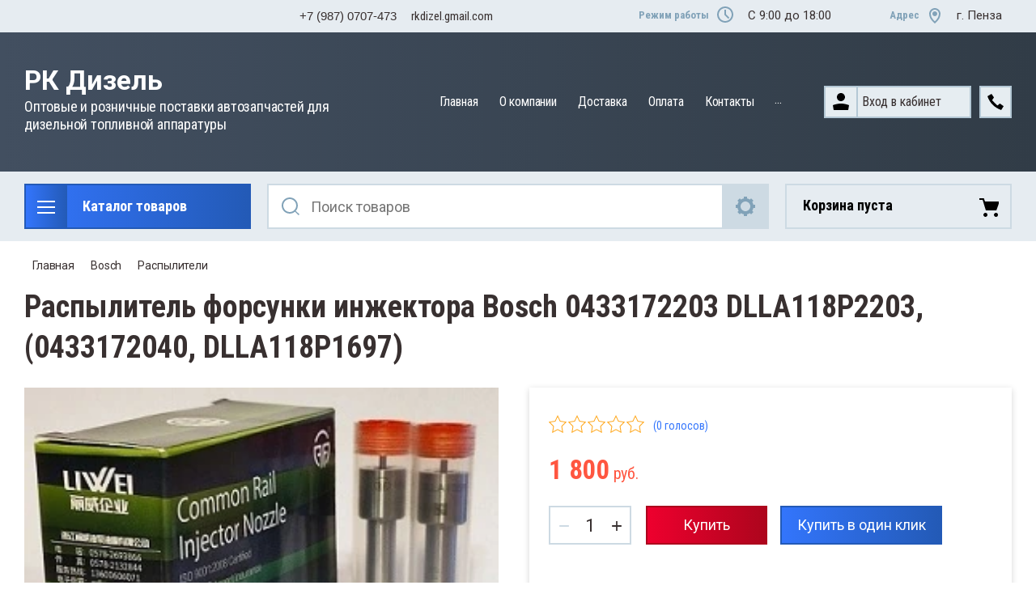

--- FILE ---
content_type: text/html; charset=utf-8
request_url: https://rkdizel.ru/magazin/product/raspylitel-forsunki-inzhektora-cr-bosch-0433172203-dlla118p2203-0433172040-dlla118p1697
body_size: 17900
content:

	<!doctype html>
<html lang="ru">
<head>
<meta charset="utf-8">
<meta name="robots" content="all"/>
<title>Распылитель форсунки инжектора  Bosch 0433172203, DLLA118P2203, (0433172040, DLLA118P1697)</title>
<meta name="description" content="Распылитель форсунки инжектора CR Bosch 0433172203, DLLA118P2203, (0433172040, DLLA118P1697)">
<meta name="keywords" content="Распылитель форсунки, инжектора CR Bosch 0433172203, DLLA118P2203, (0433172040, DLLA118P1697)">
<meta name="SKYPE_TOOLBAR" content="SKYPE_TOOLBAR_PARSER_COMPATIBLE">
<meta name="viewport" content="width=device-width, initial-scale=1.0, maximum-scale=1.0, user-scalable=no">
<meta name="format-detection" content="telephone=no">
<meta http-equiv="x-rim-auto-match" content="none">


<link rel="stylesheet" href="/g/templates/shop2/2.112.2/css/slick-theme.scss.css">
<link rel="stylesheet" href="/g/libs/jquery-slick/1.8.0/slick.css">
<link rel="stylesheet" href="/g/libs/remodal/css/remodal.css">
<link rel="stylesheet" href="/g/libs/remodal/css/remodal-default-theme.css">
<link rel="stylesheet" href="/g/libs/jqueryui/datepicker-and-slider/css/jquery-ui.css">
<link rel="stylesheet" href="/g/libs/jquery-popover/0.0.4/jquery.popover.css">

<!-- Fonts -->
<link href="https://fonts.googleapis.com/css?family=Roboto+Condensed:300,400,700|Roboto:100,300,400,500,700,900&amp;subset=cyrillic,cyrillic-ext,latin-ext" rel="stylesheet">
<!-- Fonts -->

<script src="/g/libs/jquery/1.10.2/jquery.min.js"></script>
<script src="/g/libs/jqueryui/datepicker-and-slider/js/jquery-ui.min.js" charset="utf-8"></script>

	<link rel="stylesheet" href="/g/css/styles_articles_tpl.css">
<meta name="yandex-verification" content="e8190217291d5aa2" />

            <!-- 46b9544ffa2e5e73c3c971fe2ede35a5 -->
            <script src='/shared/s3/js/lang/ru.js'></script>
            <script src='/shared/s3/js/common.min.js'></script>
        <link rel='stylesheet' type='text/css' href='/shared/s3/css/calendar.css' /><link rel="stylesheet" href="/g/libs/lightgallery-proxy-to-hs/lightgallery.proxy.to.hs.min.css" media="all" async>
<script src="/g/libs/lightgallery-proxy-to-hs/lightgallery.proxy.to.hs.stub.min.js"></script>
<script src="/g/libs/lightgallery-proxy-to-hs/lightgallery.proxy.to.hs.js" async></script>
<link rel="icon" href="/favicon.ico" type="image/x-icon">
<link rel="apple-touch-icon" href="/touch-icon-iphone.png">
<link rel="apple-touch-icon" sizes="76x76" href="/touch-icon-ipad.png">
<link rel="apple-touch-icon" sizes="120x120" href="/touch-icon-iphone-retina.png">
<link rel="apple-touch-icon" sizes="152x152" href="/touch-icon-ipad-retina.png">
<meta name="msapplication-TileImage" content="/touch-w8-mediumtile.png"/>
<meta name="msapplication-square70x70logo" content="/touch-w8-smalltile.png" />
<meta name="msapplication-square150x150logo" content="/touch-w8-mediumtile.png" />
<meta name="msapplication-wide310x150logo" content="/touch-w8-widetile.png" />
<meta name="msapplication-square310x310logo" content="/touch-w8-largetile.png" />

<!--s3_require-->
<link rel="stylesheet" href="/g/basestyle/1.0.1/user/user.css" type="text/css"/>
<link rel="stylesheet" href="/g/basestyle/1.0.1/user/user.blue.css" type="text/css"/>
<script type="text/javascript" src="/g/basestyle/1.0.1/user/user.js" async></script>
<!--/s3_require-->
			
		
		
		
			<link rel="stylesheet" type="text/css" href="/g/shop2v2/default/css/theme.less.css">		
			<script type="text/javascript" src="/g/printme.js"></script>
		<script type="text/javascript" src="/g/shop2v2/default/js/tpl.js"></script>
		<script type="text/javascript" src="/g/shop2v2/default/js/baron.min.js"></script>
		
			<script type="text/javascript" src="/g/shop2v2/default/js/shop2.2.js"></script>
		
	<script type="text/javascript">shop2.init({"productRefs": [],"apiHash": {"getPromoProducts":"28b0aaee3a6d937adb7542d80ef4427f","getSearchMatches":"8891b3dbb2549c1f32605baa9c661d2e","getFolderCustomFields":"299ec507253d7262288852c7613c6137","getProductListItem":"7bb98a37c6e1ce98c49b86d21d864f4b","cartAddItem":"1660362bae9edfcf0ed5fa8ba9e24498","cartRemoveItem":"c6fa3df079f5b1e2e1d15857544355f9","cartUpdate":"f74715b669b482efc491a56fa5e7159d","cartRemoveCoupon":"e1b908932edb755a9257cce03f86f48e","cartAddCoupon":"b1d56ef81adda88dfb04c78baaa0919b","deliveryCalc":"5d5ab5152d1c7e961e03397d2a0537b6","printOrder":"7136ea955045ad1829e586e8a26cf48c","cancelOrder":"103519249fbca9b17034b3df2d62f29a","cancelOrderNotify":"1fa67726de4ba61134e35337397a811e","repeatOrder":"b28fb1603f1e5ce4f5d1dd6ddd5492df","paymentMethods":"99cb4e9d0f1a8d2bba66a1681abde4fe","compare":"37b2d1e3d179578d8e0f9b73e4cde9fc"},"hash": null,"verId": 3692746,"mode": "product","step": "","uri": "/magazin","IMAGES_DIR": "/d/","my": {"gr_change_styles":true,"gr_old_panel":false,"gr_local_scripts":false,"gr_shop2_msg":true,"show_sections":true,"lazy_load_subpages":true,"search_range_max":200000,"show_flags_filter":true,"gr_selected_theme":14,"special_alias":"SPEC","new_alias":"NEW","gr_slider_enable_blackout":true,"gr_img_lazyload":false,"gr_pagelist_lazy_load":true,"gr_lazy_load":true,"buy_mod":true,"buy_kind":true,"gr_product_quick_view":true,"gr_cart_popup_preview":true},"shop2_cart_order_payments": 1,"cf_margin_price_enabled": 0,"maps_yandex_key":"","maps_google_key":""});</script>
<style type="text/css">.product-item-thumb {width: 450px;}.product-item-thumb .product-image, .product-item-simple .product-image {height: 450px;width: 450px;}.product-item-thumb .product-amount .amount-title {width: 354px;}.product-item-thumb .product-price {width: 400px;}.shop2-product .product-side-l {width: 200px;}.shop2-product .product-image {height: 190px;width: 200px;}.shop2-product .product-thumbnails li {width: 56px;height: 56px;}</style>

<!--<link rel="stylesheet" href="/t/v3722/images/css/theme.scss.css">-->
<link rel="stylesheet" href="/g/templates/shop2/2.112.2/css/lightgallery.css">

<script src="/g/libs/jquery-formstyler/1.7.4/jquery.formstyler.min.js" charset="utf-8"></script>
<script src="/g/libs/lightgallery/v1.2.19/lightgallery.js"></script>
<script src="/g/libs/lightgallery/v1.2.19/lg-zoom.min.js"></script>
<script src="/g/templates/shop2/2.112.2/js/nouislider.min.js" charset="utf-8"></script>
<script src="/g/libs/jquery-match-height/0.7.2/jquery.matchHeight.min.js"></script>
<script src="/g/libs/jquery-responsive-tabs/1.5.1/jquery.responsivetabs.min.js"></script>
<script src="/g/templates/shop2/2.79.2/js/animit.js"></script>
<script src="/g/templates/shop2/2.79.2/js/waslide.js"></script>
<script src="/g/libs/flexmenu/1.4.2/flexmenu.min.modern.js"></script>
<script src="/g/libs/jquery-slick/1.8.0/slick.min.js"></script>
<script src="/g/libs/jquery-sly/1.6.1/sly.min.js"></script>
<script src="/g/templates/shop2/2.96.2/js/headroom.js" charset="utf-8"></script>
<script src="/g/libs/remodal/js/remodal.js" charset="utf-8"></script>
<script src="/g/libs/jquery-bgdsize/jquery.bgdsize.js" charset="utf-8"></script>
<script src="/g/libs/jquery-popover/0.0.4/jquery.popover.js"></script>
<script src="/g/templates/shop2/widgets/js/timer.js"></script>


	<script src="/g/templates/shop2/2.112.2/addons_blocks/shop2_msg/shop2_msg.js"></script>








		    <link rel="stylesheet" href="/g/templates/shop2/2.112.2/themes/theme0/theme.scss.css">
	
<link rel="stylesheet" href="/g/templates/shop2/2.112.2/css/corrections.css">
<script src="/g/s3/misc/form/shop-form/shop-form-minimal.js" charset="utf-8"></script>

<script src="/t/v3722/images/js/local_shop_main.js"></script>

 


	
		<style>
			.quick-view-trigger {display: none !important;}
		</style>
	


	<style>
		.main-block_gr .main-block__item {flex: none;}
	</style>


</head><link rel="stylesheet" href="/t/v3722/images/css/site_addons.scss.css">
<link rel="stylesheet" href="/t/v3722/images/css/bdr_addons.scss.css">
<body class="gr-change-styles">
	
	<!-- Таймер в шапке. Начало -->
		<!-- Таймер в шапке. Конец -->
	
	<!-- Спецпредложение. Начало -->
		<!-- Спецпредложение. Конец -->
	
	<!-- Просмотр корзины. Начало -->
		<!-- Просмотр корзины. Конец -->
	
	<div class="site-wrapper">
		<div class="burger-block">
    		<div class="burger-block__ico"></div>
		    <div class="burger-block__section">
		        
		        <a href="#rem-login" class="burger-block__cabinet">Вход в кабинет</a>

		        <div class="burger-block__folders">
		            <div class="burger-block__folders-title">Каталог товаров</div>
		            <div class="burger-block__folders-list">
		            	<ul class="popup-folders__list menu-default">
													         						         						         						         						    						         						              						              						                   <li class="firstlevel sublevel dontsplit"><a class="hasArrow" href="/magazin/folder/bosch"><span>Bosch</span></a>
						              						         						         						         						         						    						         						              						                   						                        <ul>
						                            <li class="parentItem"><a href="/magazin/folder/bosch"><span>Bosch</span></a></li>
						                    							              						              						                   <li class=""><a href="/magazin/folder/multiplikatory"><span>Мультипликаторы</span></a>
						              						         						         						         						         						    						         						              						                   						                        </li>
						                        						                   						              						              						                   <li class=""><a href="/magazin/folder/raspyliteli"><span>Распылители</span></a>
						              						         						         						         						         						    						         						              						                   						                        </li>
						                        						                   						              						              						                   <li class=""><a href="/magazin/folder/raznoe-cr-bosch"><span>Разное CR Bosch</span></a>
						              						         						         						         						         						    						         						              						                   						                        </li>
						                        						                             </ul></li>
						                        						                   						              						              						                   <li class="firstlevel sublevel dontsplit"><a class="hasArrow" href="/magazin/folder/denso"><span>Denso</span></a>
						              						         						         						         						         						    						         						              						                   						                        <ul>
						                            <li class="parentItem"><a href="/magazin/folder/denso"><span>Denso</span></a></li>
						                    							              						              						                   <li class=""><a href="/magazin/folder/klapana"><span>Клапана</span></a>
						              						         						         						         						         						    						         						              						                   						                        </li>
						                        						                   						              						              						                   <li class=""><a href="/magazin/folder/raspyliteli-1"><span>Распылители</span></a>
						              						         						         						         						         						    						         						              						                   						                        </li>
						                        						                   						              						              						                   <li class=""><a href="/magazin/folder/sterzhni-shtoki-davleniya"><span>Стержни, штоки давления</span></a>
						              						         						         						         						         						    						         						              						                   						                        </li>
						                        						                   						              						              						                   <li class=""><a href="/magazin/folder/raznoe-cr-denso"><span>Разное CR Denso</span></a>
						              						         						         						         						         						    						         						              						                   						                        </li>
						                        						                             </ul></li>
						                        						                   						              						              						                   <li class="firstlevel sublevel dontsplit"><a class="hasArrow" href="/magazin/folder/delphi"><span>Delphi</span></a>
						              						         						         						         						         						    						         						              						                   						                        <ul>
						                            <li class="parentItem"><a href="/magazin/folder/delphi"><span>Delphi</span></a></li>
						                    							              						              						                   <li class=""><a href="/magazin/folder/klapana-1"><span>Клапана</span></a>
						              						         						         						         						         						    						         						              						                   						                        </li>
						                        						                   						              						              						                   <li class=""><a href="/magazin/folder/raspyliteli-2"><span>Распылители</span></a>
						              						         						         						         						         						    						         						              						                   						                        </li>
						                        						                   						              						              						                   <li class=""><a href="/magazin/folder/raznoe-cr-delphi"><span>Разное CR DELPHI</span></a>
						              						         						         						         						         						    						         						              						                   						                        </li>
						                        						                             </ul></li>
						                        						                   						              						              						                   <li class="firstlevel"><a href="/magazin/folder/siemens-vdo"><span>Siemens VDO</span></a>
						              						         						         						         						         						    						         						              						                   						                        </li>
						                        						                   						              						              						                   <li class="firstlevel"><a href="/magazin/folder/cat-caterpillar"><span>CAT Caterpillar</span></a>
						              						         						         						         						         						    						         						              						                   						                        </li>
						                        						                   						              						              						                   <li class="firstlevel"><a href="/magazin/folder/shajby-regulirovochnye-cr"><span>Шайбы регулировочные CR</span></a>
						              						         						         						         						         						    						         						              						                   						                        </li>
						                        						                   						              						              						                   <li class="firstlevel"><a href="/magazin/folder/gajki-raspylitelya-bosch-denso-delphi"><span>Гайки распылителя Bosch, Denso, Delphi</span></a>
						              						         						         						         						         						    						         						              						                   						                        </li>
						                        						                   						              						              						                   <li class="firstlevel"><a href="/magazin/folder/cummins"><span>Cummins</span></a>
						              						         						         						         						         						    						    						    </li>
						</ul>
		            </div>
		        </div>

		        <div class="burger-block__navigation">

		        </div>

		    </div>

			
		</div>


		<div class="cabinet-block">
		    
			    <div class="cabinet-block__section">
			        
			        <div class="cabinet-block__back ">Назад</div>

			        <div class="cabinet-block__body">
			            <!-- Cabinet -->
			        </div>

			    </div>

		</div>
		<div class="search search-mob">
			<div class="search__mobile">
				
			</div>
		</div>


		<header role="banner" class="site-header">
			<div class="site-header__wrap">
				<div class="site-header__inner">
					<div class="site-header__top_line central">
												<div class="social">
							<div class="social__wrap">
															        <a class="social__link" href="http://vkontakte.ru/">
							        								        	<img src=/thumb/2/OtSUb_WvvqgVlrG4OffRhw/16r16/d/fgs16_vk_square.svg  alt="">
							        								        </a>
							    							        <a class="social__link" href="https://twitter.com/">
							        								        	<img src=/thumb/2/DPq1TPEXDX3vqUjyGGMwEA/16r16/d/fgs16_twitter_square.svg  alt="">
							        								        </a>
							    							        <a class="social__link" href="https://www.instagram.com/">
							        								        	<img src=/thumb/2/WqjqcTOw88_SVAa6cXpyag/16r16/d/fgs16_instagram_square.svg  alt="">
							        								        </a>
							    							        <a class="social__link" href="http://facebook.com/">
							        								        	<img src=/thumb/2/sCWFrv8KOTiR8Y0s5rCvXA/16r16/d/fgs16_facebook_square.svg  alt="">
							        								        </a>
							    							        <a class="social__link" href="http://www.odnoklassniki.ru/">
							        								        	<img src=/thumb/2/tEYmQM-suq6252eVq0n-kQ/16r16/d/fgs16_ok_square.svg  alt="">
							        								        </a>
							    						    </div>
						</div>
						<div class="header_con">
						<div class="phone-time__inner">
																							<div>
													<a href="tel:+79870707473">
														+7 (987) 0707-473
													</a>
												</div>
																					</div>
										
									
									<div class="email__text">
										<a href="mailto:rkdizel.gmail.com" class="email__link">rkdizel.gmail.com</a>
									</div>
								</div>
												<div class="site-header__top_line_right">
															<div class="time_work">
									<div class="time_work__wrap">
										<div class="time_work__title">Режим работы</div>
										<div class="time_work__numbers">C 9:00 до 18:00</div>
									</div>	
								</div>
																						<div class="address">
									<div class="address__wrap">
										<div class="address__title">Адрес</div>
										<div class="address__text">г. Пенза</div>
									</div>
								</div>
													</div>

					</div>
					<div class="site-header__block">
						<div class="site-header__block_wrap central">
							<div class="logo">
																<div class="logo__wrap">
																			<div class="logo__text">
																							<a class="logo__link" href="https://rkdizel.ru">
																								РК Дизель
																							</a>
																					</div>
																												<div class="activity">
											<div class="activity__text">
												Оптовые и розничные поставки автозапчастей для дизельной топливной аппаратуры
											</div>
										</div>
																	</div>
							</div>
							<div class="site-header__left_block">
																    <nav class="menu menu-top">
								        <div class="menu__wrap">
								            <ul class="menu__inner">
								                								
								                    								
								                    								                        <li class="has-child opened active">
								                            <a href="/">
								                                Главная
								                                								                            </a>
								                    								                    								
								                								
								                    								                        								                                </li>
								                            								                        								                    								
								                    								                        <li class="has-child">
								                            <a href="/o-kompanii1">
								                                О компании
								                                								                            </a>
								                    								                    								
								                								
								                    								                        								                                <ul>
								                            								                    								
								                    								                        <li class="">
								                            <a href="/napishite-nam">
								                                Напишите нам
								                            </a>
								                    								                    								
								                								
								                    								                        								                                </li>
								                            								                                    </ul>
								                                </li>
								                            								                        								                    								
								                    								                        <li class="">
								                            <a href="/dostavka">
								                                Доставка
								                                								                            </a>
								                    								                    								
								                								
								                    								                        								                                </li>
								                            								                        								                    								
								                    								                        <li class="">
								                            <a href="/oplata">
								                                Оплата
								                                								                            </a>
								                    								                    								
								                								
								                    								                        								                                </li>
								                            								                        								                    								
								                    								                        <li class="">
								                            <a href="/kontakty">
								                                Контакты
								                                								                            </a>
								                    								                    								
								                								
								                    								                        								                                </li>
								                            								                        								                    								
								                    								                        <li class="">
								                            <a href="/skachat-prajs">
								                                Скачать прайс
								                                								                            </a>
								                    								                    								
								                								
								                    								                        								                                </li>
								                            								                        								                    								
								                    								                        <li class="">
								                            <a href="/polzovatelskoe-soglashenie">
								                                Пользовательское соглашение
								                                								                            </a>
								                    								                    								
								                								
								                    								                        								                                </li>
								                            								                        								                    								
								                    								                        <li class="">
								                            <a href="/politika-konfidencialnosti">
								                                Политика конфиденциальности
								                                								                            </a>
								                    								                    								
								                								                </li>
								            </ul>
								            								        </div>
								    </nav>
										                        <div class="login_phone_wrap">
		                        	<div class="login">
										<a href="#rem-login" class="login__wrap">
		                        			<span class="login__svg"></span>
		                        			<span class="login__text">Вход в кабинет</span>
			                        	</a>
			                        	<div class="login__mod remodal" data-remodal-id="rem-login" role="dialog">
			                        		<div data-remodal-action="close" class="close-button">Назад</div>
			                        		<div class="for-js-append ">
				                        		<div class="login__mod-warp">
					                        		<div class="shop2-block login-form ">
	<div class="block-title login__mod-main-title large-title">
					<div>Вход в кабинет</div>
			</div>
	<div class="block-body">
				<form method="post" action="/registraciya">
			<input type="hidden" name="mode" value="login" />
			<div class="row row__input-login">
				<label for="login">Логин</label>
				<label class="field text"><input type="text" name="login" placeholder="Username" id="login" tabindex="1" value="" /></label>
			</div>
			<div class="row row__input-password">
				<label for="password">Пароль:</label>
				<label class="field password"><input type="password" placeholder="********" name="password" id="password" tabindex="2" value="" /></label>
									<button type="submit" class="signin-btn" tabindex="3">Войти</button>
								
			</div>
		<re-captcha data-captcha="recaptcha"
     data-name="captcha"
     data-sitekey="6LddAuIZAAAAAAuuCT_s37EF11beyoreUVbJlVZM"
     data-lang="ru"
     data-rsize="invisible"
     data-type="image"
     data-theme="light"></re-captcha></form>
		<div class="clear-container"></div>
		<p>
			<a href="/registraciya/register" class="register">Регистрация</a>
					</p>
		
	</div>
</div>				                        		</div>
				                        							                        		<div class="social-for-login">
														<div class="social-for-login__wrap">
															<div class="social-for-login__title">Войти через</div> 															<div class="social-for-login__icons">
																																	


					
						<div class="g-social">
										
					<!--noindex-->
						<a href="/users/hauth/start/vkontakte?return_url=/magazin/product/raspylitel-forsunki-inzhektora-cr-bosch-0433172203-dlla118p2203-0433172040-dlla118p1697" class="g-social__item g-social__item--vk" rel="nofollow">Vkontakte</a>
					<!--/noindex-->
						
															
					<!--noindex-->
						<a href="/users/hauth/start/yandex?return_url=/magazin/product/raspylitel-forsunki-inzhektora-cr-bosch-0433172203-dlla118p2203-0433172040-dlla118p1697" class="g-social__item g-social__item--ya" rel="nofollow">Yandex</a>
					<!--/noindex-->
						
										
			</div>
			
		
	
<div class="g-auth__personal-note">
	Я согласен(на) на обработку моих персональных данных. <a href="/registraciya?mode=agreement" target="_blank">Подробнее</a></div>
																														    </div>
														</div>					
																											</div>
																							</div>
		                        		</div>
		                        	</div>
		                        	<div class="phone">
		                        		<div class="phone__wrap">
		                        			<a href="#rem-phone"><div class="phone__ico"></div></a>
		                        			
		                        		</div>
		                        	</div>	                        	
		                        </div>
		                    </div>
		                </div>
					</div>
				</div>
				<div class="site-header__bottom central">
					<div class="site-header__bottom__wrap">
													<div class="catalogue-menu catalogue-menu-inner-hide">
								<div class="catalogue-menu__wrap">
									<div class="catalogue-menu__title">Каталог товаров</div>
									<div class="catalogue-menu__list">
										<ul class="catalogue-menu__inner"><li class="has-child opened"><a href="/magazin/folder/bosch" > <span></span> Bosch</a><ul class="level-2"><li><a href="/magazin/folder/multiplikatory" >Мультипликаторы</a></li><li class="opened active"><a href="/magazin/folder/raspyliteli" >Распылители</a></li><li><a href="/magazin/folder/raznoe-cr-bosch" >Разное CR Bosch</a></li></ul></li><li class="has-child"><a href="/magazin/folder/denso" > <span></span> Denso</a><ul class="level-2"><li><a href="/magazin/folder/klapana" >Клапана</a></li><li><a href="/magazin/folder/raspyliteli-1" >Распылители</a></li><li><a href="/magazin/folder/sterzhni-shtoki-davleniya" >Стержни, штоки давления</a></li><li><a href="/magazin/folder/raznoe-cr-denso" >Разное CR Denso</a></li></ul></li><li class="has-child"><a href="/magazin/folder/delphi" > <span></span> Delphi</a><ul class="level-2"><li><a href="/magazin/folder/klapana-1" >Клапана</a></li><li><a href="/magazin/folder/raspyliteli-2" >Распылители</a></li><li><a href="/magazin/folder/raznoe-cr-delphi" >Разное CR DELPHI</a></li></ul></li><li><a href="/magazin/folder/siemens-vdo" >Siemens VDO</a></li><li><a href="/magazin/folder/cat-caterpillar" >CAT Caterpillar</a></li><li><a href="/magazin/folder/shajby-regulirovochnye-cr" >Шайбы регулировочные CR</a></li><li><a href="/magazin/folder/gajki-raspylitelya-bosch-denso-delphi" >Гайки распылителя Bosch, Denso, Delphi</a></li><li><a href="/magazin/folder/cummins" >Cummins</a></li></ul>										<div class="catalogue-menu__btn">Еще категории</div>
									</div>
								</div>
							</div>
												<!-- Search Form -->	
						<div class="search search-desc">
							<div class="search__mobile-click ">
								
							</div>
							<div class="search__wrapper">
								<div class="close-button close-button__search "></div>
					         	
					         									    <form class="search__form" action="/magazin/search" enctype="multipart/form-data">
						         		<input class="search__button" type="submit" value="Найти" />
						          		<input class="search__text" placeholder="Поиск товаров" autocomplete="off" name="s[name]" value=""/>
						          		
										<a href="#rem-expanded__search"><div class="expanded__search">Расширенный поиск</div></a>
						          	<re-captcha data-captcha="recaptcha"
     data-name="captcha"
     data-sitekey="6LddAuIZAAAAAAuuCT_s37EF11beyoreUVbJlVZM"
     data-lang="ru"
     data-rsize="invisible"
     data-type="image"
     data-theme="light"></re-captcha></form>	
													         		
					          	<div class="close__search"></div>	
					          	<div class="remodal" data-remodal-id="rem-expanded__search" role="dialog">
					          		<div data-remodal-action="close" class="close-button">Назад</div>
					          			
    
<div class="shop2-block search-form ">
	<div class="block-title large-title">
		<strong>Расширенный поиск</strong>
		<span>&nbsp;</span>
	</div>
	<div class="block-body">
		<form action="/magazin/search" enctype="multipart/form-data">
			<input type="hidden" name="sort_by" value=""/>
			

			
							<div class="row">
					<label class="row-title" for="shop2-name">Название</label>
					<div class="row__body-cl">
						<input type="text" name="s[name]" size="20" id="shop2-name" value="" />
					</div>
				</div>
										<div class="row">
					<label class="row-title" for="shop2-text">Текст</label>
					<div class="row__body-cl">
						<input type="text" name="search_text" size="20" id="shop2-text"  value="" />
					</div>
				</div>
			
											<div class="row">
					<div class="shopSearch">
						<div class="shopSearch__rows rangeSliderWrapper  ">
															<div class="shopSearch__row">
									<div class="row-title">Цена руб.</div>
									<div class="row__body-cl">
										<div class="shopSearch__body">
											<div class="shopSearch__priceWrap">
												<label><input name="s[price][min]" type="text" size="5" class="small low" value="0" /></label>
												<label><input name="s[price][max]" data-max="200000" type="text" size="5" class="small high" value="200000" /></label>
											</div>

											<div class="inputRangeSlider"></div>
										</div>
									</div>
								</div>
													</div>
					</div>
				</div>
						

			

							<div class="row">
					<label class="row-title" for="shop2-article">Артикул</label>
					<div class="row__body-cl">
						<input type="text" name="s[article]" id="shop2-article" value="" />
					</div>
				</div>
			
			

			
							<div class="row">
					<div class="row-title">Выберите категорию</div>
					<div class="row__body-cl">
						<select name="s[folder_id]" id="s[folder_id]">
							<option value="">Все</option>
																																                            <option value="236866704" >
		                                 Bosch
		                            </option>
		                        																	                            <option value="236866904" >
		                                &raquo; Мультипликаторы
		                            </option>
		                        																	                            <option value="236867104" >
		                                &raquo; Распылители
		                            </option>
		                        																	                            <option value="236867304" >
		                                &raquo; Разное CR Bosch
		                            </option>
		                        																	                            <option value="236867504" >
		                                 Denso
		                            </option>
		                        																	                            <option value="236867704" >
		                                &raquo; Клапана
		                            </option>
		                        																	                            <option value="236867904" >
		                                &raquo; Распылители
		                            </option>
		                        																	                            <option value="236868104" >
		                                &raquo; Стержни, штоки давления
		                            </option>
		                        																	                            <option value="236868304" >
		                                &raquo; Разное CR Denso
		                            </option>
		                        																	                            <option value="236868504" >
		                                 Delphi
		                            </option>
		                        																	                            <option value="236868704" >
		                                &raquo; Клапана
		                            </option>
		                        																	                            <option value="236868904" >
		                                &raquo; Распылители
		                            </option>
		                        																	                            <option value="236869104" >
		                                &raquo; Разное CR DELPHI
		                            </option>
		                        																	                            <option value="236869304" >
		                                 Siemens VDO
		                            </option>
		                        																	                            <option value="236869504" >
		                                 CAT Caterpillar
		                            </option>
		                        																	                            <option value="236869704" >
		                                 Шайбы регулировочные CR
		                            </option>
		                        																	                            <option value="74577506" >
		                                 Гайки распылителя Bosch, Denso, Delphi
		                            </option>
		                        																	                            <option value="668285909" >
		                                 Cummins
		                            </option>
		                        													</select>
					</div>
				</div>

				<div id="shop2_search_custom_fields"></div>
			
			
			
							<div class="row">
					<div class="row-title">Производитель</div>
					<div class="row__body-cl">
						<select name="s[vendor_id]">
							<option value="">Все</option>          
		                    		                        <option value="48770704" >Befrag</option>
		                    		                        <option value="48769704" >Bosch</option>
		                    		                        <option value="48771104" >Caterpillar</option>
		                    		                        <option value="48767904" >Delphi</option>
		                    		                        <option value="48769904" >Denso</option>
		                    		                        <option value="79018509" >Linshi Group</option>
		                    		                        <option value="48770104" >Liwei</option>
		                    		                        <option value="48770904" >Redat</option>
		                    		                        <option value="48770504" >Siemens VDO</option>
		                    		                        <option value="48770304" >United Diesel</option>
		                    		                        <option value="4603705" >КНР</option>
		                    		                        <option value="48771304" >Производитель 19</option>
		                    		                        <option value="48768104" >Производитель 2</option>
		                    		                        <option value="48771504" >Производитель 20</option>
		                    		                        <option value="48774904" >Производитель 20 OIL Turbo</option>
		                    		                        <option value="48771704" >Производитель 21</option>
		                    		                        <option value="48771904" >Производитель 22</option>
		                    		                        <option value="48772104" >Производитель 23</option>
		                    		                        <option value="48772304" >Производитель 24</option>
		                    		                        <option value="48772504" >Производитель 25</option>
		                    		                        <option value="48772704" >Производитель 26</option>
		                    		                        <option value="48772904" >Производитель 27</option>
		                    		                        <option value="48773104" >Производитель 28</option>
		                    		                        <option value="48773304" >Производитель 29</option>
		                    		                        <option value="48768304" >Производитель 3</option>
		                    		                        <option value="48773504" >Производитель 30</option>
		                    		                        <option value="48773704" >Производитель 31</option>
		                    		                        <option value="48773904" >Производитель 32</option>
		                    		                        <option value="48774104" >Производитель 33</option>
		                    		                        <option value="48774304" >Производитель 34</option>
		                    		                        <option value="48774504" >Производитель 35</option>
		                    		                        <option value="48774704" >Производитель 36</option>
		                    		                        <option value="48775104" >Производитель 37</option>
		                    		                        <option value="48775304" >Производитель 38</option>
		                    		                        <option value="48775504" >Производитель 39</option>
		                    		                        <option value="48768504" >Производитель 4</option>
		                    		                        <option value="48775704" >Производитель 40</option>
		                    		                        <option value="48775904" >Производитель 41</option>
		                    		                        <option value="48768704" >Производитель 5</option>
		                    		                        <option value="48768904" >Производитель 6</option>
		                    		                        <option value="48769104" >Производитель 7</option>
		                    		                        <option value="48769304" >Производитель 8</option>
		                    		                        <option value="48769504" >Производитель 9</option>
		                    						</select>
					</div>
				</div>
			
							<div class="row">
					<div class="row-title">Результатов на странице:</div>
					<div class="row__body-cl">
						<select name="s[products_per_page]">
											            					            					            <option value="5">5</option>
				            					            					            <option value="20">20</option>
				            					            					            <option value="35">35</option>
				            					            					            <option value="50">50</option>
				            					            					            <option value="65">65</option>
				            					            					            <option value="80">80</option>
				            					            					            <option value="95">95</option>
				            						</select>
					</div>
				</div>
						
											    <div class="row">
				        <div class="row-title">Новинка<ins>:</ins></div>
				        <div class="row__body-cl">
				            				            <select name="s[flags][2]">
					            <option value="">Все</option>
					            <option value="1">да</option>
					            <option value="0">нет</option>
					        </select>
				        </div>
				    </div>
															    <div class="row">
				        <div class="row-title">Спецпредложение<ins>:</ins></div>
				        <div class="row__body-cl">
				            				            <select name="s[flags][1]">
					            <option value="">Все</option>
					            <option value="1">да</option>
					            <option value="0">нет</option>
					        </select>
				        </div>
				    </div>
							
						
			<div class="clear-container"></div>
			<div class="row search-btn_wrap">
				<button type="submit" class="search-btn for_btn">Найти</button>
			</div>
		<re-captcha data-captcha="recaptcha"
     data-name="captcha"
     data-sitekey="6LddAuIZAAAAAAuuCT_s37EF11beyoreUVbJlVZM"
     data-lang="ru"
     data-rsize="invisible"
     data-type="image"
     data-theme="light"></re-captcha></form>
		<div class="clear-container"></div>
	</div>
</div><!-- Search Form -->					          	</div>
							</div>
						</div>
						
												
																											
																			
	<div id="shop2-cart-preview">
		<div class="shopping-cart amount--count-none">
			<div class="block-body">
				<a href="/magazin/cart" class="cart-preview__title">
											Корзина пуста
														</a>
				
			</div>
		</div>
	</div><!-- Cart Preview -->
													 
											</div> 
				</div>
			</div>
		</header> <!-- .site-header -->
					
    </div>



		<div class="site-container">
			
			<main role="main" class="site-main central">
				
<div class="site-path" data-url="/"><a href="/">Главная</a>    <a href="/magazin/folder/bosch">Bosch</a>    <a href="/magazin/folder/raspyliteli">Распылители</a>    Распылитель форсунки, инжектора CR Bosch 0433172203, DLLA118P2203, (0433172040, DLLA118P1697)</div>				                    <h1>Распылитель форсунки инжектора  Bosch 0433172203 DLLA118P2203, (0433172040, DLLA118P1697)</h1>
                    
                                    
				
	                    <div class="mode-folder">
	                    		                        <div class="mode-folder__right">

	
	<div class="shop2-cookies-disabled shop2-warning hide"></div>
	
	
	
		
							
			
							
			
							
			
		
				    


			<div class="remodal" data-remodal-id="bio-click" role="dialog">
			<div data-remodal-action="close" class="close-button">&nbsp;</div>
												
                        	
	    
        
    <div class="tpl-anketa" data-api-url="/-/x-api/v1/public/?method=form/postform&param[form_id]=37684904" data-api-type="form">
    		    			    	<div class="tpl-anketa__left">
		        	<div class="tpl-anketa__title">Купить в один клик</div>
		        			        </div>
	                        <div class="tpl-anketa__right">
	        	            <form method="post" action="/" data-s3-anketa-id="37684904">
	                <input type="hidden" name="param[placeholdered_fields]" value="1" />
	                <input type="hidden" name="form_id" value="37684904">
	                	                	                <input type="hidden" name="param[hide_title]" value="" />
	                <input type="hidden" name="param[product_name]" value="Распылитель форсунки, инжектора CR Bosch 0433172203, DLLA118P2203, (0433172040, DLLA118P1697)" />
                	<input type="hidden" name="param[product_link]" value="https://rkdizel.ru&#47;magazin/product/raspylitel-forsunki-inzhektora-cr-bosch-0433172203-dlla118p2203-0433172040-dlla118p1697" />
                	<input type="hidden" name="param[policy_checkbox]" value="" />
                	<input type="hidden" name="param[has_span_button]" value="" />
	                <input type="hidden" name="tpl" value="global:shop2.form.minimal.tpl">
	                		                		                    		                        <div class="tpl-field type-text">
		                            		                            
		                            		                            <div class="field-value">
		                                		                                		                                    <input type="text" 
		                                    	 
			                                    size="30" 
			                                    maxlength="100" 
			                                    value="" 
			                                    name="d[0]" 
			                                    placeholder="Имя" 
		                                    />
		                                		                                
		                                		                            </div>
		                        </div>
		                    		                		                    		                        <div class="tpl-field type-text field-required">
		                            		                            
		                            		                            <div class="field-value">
		                                		                                		                                    <input type="text" 
		                                    	 required  
			                                    size="30" 
			                                    maxlength="100" 
			                                    value="" 
			                                    name="d[1]" 
			                                    placeholder="Номер телефона *" 
		                                    />
		                                		                                
		                                		                            </div>
		                        </div>
		                    		                		                    		                        <div class="tpl-field type-textarea">
		                            		                            
		                            		                            <div class="field-value">
		                                		                                		                                    <textarea 
		                                    	 
			                                    cols="50" 
			                                    rows="7" 
			                                    name="d[2]" 
			                                    placeholder="Комментарий"></textarea>
		                                		                                
		                                		                            </div>
		                        </div>
		                    		                		                    		                        <div class="tpl-field type-hidden hide tpl-field__ip">
		                            		                            
		                            		                            <div class="field-value">
		                                																					<input type="hidden"
												 
			                                    size="" 
			                                    maxlength="" 
			                                    value="3.18.214.138" 
			                                    class="tpl-anketa__ip"			                                    name="d[3]" 
		                                    />
		                                		                                
		                                		                            </div>
		                        </div>
		                    		                		                    		                        <div class="tpl-field type-hidden hide tpl-field__product-name">
		                            		                            
		                            		                            <div class="field-value">
		                                																					<input type="hidden"
												 
			                                    size="" 
			                                    maxlength="" 
			                                    value="Распылитель форсунки, инжектора CR Bosch 0433172203, DLLA118P2203, (0433172040, DLLA118P1697)" 
			                                    class="tpl-anketa__product-name"			                                    name="d[4]" 
		                                    />
		                                		                                
		                                		                            </div>
		                        </div>
		                    		                		                    		                        <div class="tpl-field type-hidden hide tpl-field__product-link">
		                            		                            
		                            		                            <div class="field-value">
		                                																					<input type="hidden"
												 
			                                    size="" 
			                                    maxlength="" 
			                                    value="https://rkdizel.ru&#47;magazin/product/raspylitel-forsunki-inzhektora-cr-bosch-0433172203-dlla118p2203-0433172040-dlla118p1697" 
			                                    class="tpl-anketa__product-link"			                                    name="d[5]" 
		                                    />
		                                		                                
		                                		                            </div>
		                        </div>
		                    		                	
	        			        		
	                	
	                <div class="tpl-field tpl-field-button">
	                    <button type="submit" class="tpl-form-button">Отправить</button>
	                </div>
	
	            <re-captcha data-captcha="recaptcha"
     data-name="captcha"
     data-sitekey="6LddAuIZAAAAAAuuCT_s37EF11beyoreUVbJlVZM"
     data-lang="ru"
     data-rsize="invisible"
     data-type="image"
     data-theme="light"></re-captcha></form>
	            
	        		        	
	                </div>
    </div>
		</div> <!-- buy one click form -->
			<div class="card-top-block" data-test="Распылитель форсунки, инжектора CR Bosch 0433172203, DLLA118P2203, (0433172040, DLLA118P1697)">
	    
	    <div class="card-top-block__left">
	        
	        <div class="card-slider">
	        	<div class="product-label">
		        		                	                	        	</div>
	            <div class="product_slider">
	                <div class="product_slider_item">
	                    <div class="product_image">
	                        	                        <a class="gr-image-zoom" href="/thumb/2/34MjgEzZBm0eTW-CVTvLNQ/r/d/rk_0433172203_dlla118p2203.jpg" >
	                            <img src="/thumb/2/bPAAI27l9vqXrmEZwfFGsA/504r504/d/rk_0433172203_dlla118p2203.jpg" alt="Распылитель форсунки, инжектора CR Bosch 0433172203, DLLA118P2203, (0433172040, DLLA118P1697)" title="Распылитель форсунки, инжектора CR Bosch 0433172203, DLLA118P2203, (0433172040, DLLA118P1697)" />
	                        </a>
	                        	                    </div>
	                </div>
	                	            </div>
	            <div class="product_slider_thumbs">
	                <div class="product_thumbs_item">
	                    <div class="product_image">
	                        	                        <a href="javascript:void(0);">
	                            <img src="/thumb/2/a4qM8OamN03hHFp37f_WNw/96r96/d/rk_0433172203_dlla118p2203.jpg" alt="Распылитель форсунки, инжектора CR Bosch 0433172203, DLLA118P2203, (0433172040, DLLA118P1697)" title="Распылитель форсунки, инжектора CR Bosch 0433172203, DLLA118P2203, (0433172040, DLLA118P1697)" />
	                        </a>
	                        	                    </div>
	                </div>
	                	            </div>
	        </div>
	    </div>
	    <div class="card-top-block__right">
	        <form
	            method="post"
	            action="/magazin?mode=cart&amp;action=add"
	            accept-charset="utf-8"
	            class="shop2-product">
	
	            <input type="hidden" name="kind_id" value="57176105"/>
	            <input type="hidden" name="product_id" value="33276905"/>
	            <input type="hidden" name="meta" value='null'/>
	            <div class="card-top-block__wrap">
	    			<div class="card-top-block__product">
	    	            	
	<div class="tpl-rating-block"><div class="rating_stars"><div class="tpl-stars"><div class="tpl-rating" style="width: 0%;"></div></div></div>(0 голосов)</div>
	
	    	            	    					<div class="form_add">
	    						<div class="shop_product-price-actions">
	    							<div class="product-price">
	                                    <div class="product_prc">
	        									
	        									<div class="price-current">
		<strong>1&nbsp;800</strong> руб.			</div>
	                                    </div>
	                                    <div class="product_amnt"></div>
	    							</div>
	    							<div class="shop2-product-actions-wrap">
	    								
	    							</div>
	    						</div>
	    						<div class="shop2-product__btns">
	    							
				
	<div class="product-amount">
					<div class="amount-title">Количество:</div>
							<div class="shop2-product-amount">
				<button type="button" class="amount-minus">&#8722;</button><input type="text" name="amount" data-kind="57176105" data-max="100" data-min="1" data-multiplicity="" maxlength="4" value="1" /><button type="button" class="amount-plus">&#43;</button>
			</div>
						</div>
	    								                                <div class="shop2-product__btns-wrap-buy">
	    							     
			<button class="shop2-product-btn shop-product-btn type-3 buy" type="submit" data-url="/magazin/product/raspylitel-forsunki-inzhektora-cr-bosch-0433172203-dlla118p2203-0433172040-dlla118p1697">
			<span>Купить</span>
		</button>
	

<input type="hidden" value="Распылитель форсунки, инжектора CR Bosch 0433172203, DLLA118P2203, (0433172040, DLLA118P1697)" name="product_name" />
<input type="hidden" value="https://rkdizel.ru/magazin/product/raspylitel-forsunki-inzhektora-cr-bosch-0433172203-dlla118p2203-0433172040-dlla118p1697" name="product_link" />	                                </div>
																			                                <div class="bio-click">
	                                    <div class="bio-click__wrap">
	                                        <a href="#bio-click" class="bio-click__btn">
	                                            Купить в один клик
	                                        </a>
	                                    </div>
	                                </div>
	                                	    						</div>
	    					</div>
	    					    					                </div>
	
	    			<div class="card-top-block__product-details">
	    					    				
			<div class="product-compare">
			<label class="not_added">
				<input type="checkbox" value="57176105"/>
				Сравнить
			</label>
		</div>
		
	    				
 

		
			<div class="shop2-product-options">
			
					
	
	
			<div class="shop2-product-article"><div class="article-title">Артикул:</div><div class="article-body">АА0433172203</div></div>
	
			<div class="option-item even"><div class="option-title">Производитель</div><div class="option-body"><a href="/magazin/vendor/proizvoditel-12-liwei">Liwei</a></div></div>
		</div>
	
	
	    				<div class="shop2-clear-container"></div>
	    			</div>
	            </div>
	
	
	        	
	        <re-captcha data-captcha="recaptcha"
     data-name="captcha"
     data-sitekey="6LddAuIZAAAAAAuuCT_s37EF11beyoreUVbJlVZM"
     data-lang="ru"
     data-rsize="invisible"
     data-type="image"
     data-theme="light"></re-captcha></form>
	    </div>
	
	</div>
	
	<div class="card-bottom-block">
	    <div class="card-bottom-block__tabs">
	            



    <div id="product-tabs" class="shop-product-data">
                    <ul class="shop-product-data__nav">
                <li class="active-tab"><a href="#shop2-tabs-2">Описание</a></li><li ><a href="#shop2-tabs-01"><span>Отзывы</span></a></li>
            </ul>

                        <div class="shop-product-data__desc">
                
                                    <div class="desc-area tabt active-area" id="shop2-tabs-2">
                            Высококачественный аналог,производства Liwei,применяется для ремонта форсунок Bosch 0445120125,0445120236 на автомобилях&nbsp;New Holland.
<p>Быстрая доставка во все города России и СНГ</p>

<p>Москва, Санкт-Петербург, Ростов, Казань, Самара, &nbsp;Ярославль, Саратов, Рязань, Нижний Новгород, &nbsp;Екатеринбург, Магнитогорск, Елабуга, Краснодар, Иваново, Уфа, Саранск, &nbsp;Кострома, Тула, Дзержинск, Белгород, Нальчик, &nbsp;Шахты,&nbsp;Орск, , Энгельс, &nbsp;Самара, Подольск, Ростов-на-Дону, &nbsp;&nbsp;Нурлат, Кошки, Уфа, Тольятти, Самара, &nbsp;Челябинск, Оренбург, Москва, Казань, Нижний Новгород, &nbsp;Бузулук, Бугуруслан, &nbsp;Чебоксары, Йошкар-Ола, Волжск, Челябинск, Выборг, &nbsp;Кемерово, Канаш, Новокузнецк, Златоуст, Омск, Каменск-Уральский, Кинешма, Пермь, Красноуфимск, Липецк, , Муром, Орёл, Чебоксары, Пенза, Курск, Новороссийск, Волгоград, Мурманск, Вологда, Прокопьевск, Тверь, Ульяновск, Петрозаводск, Нефтеюганск, Рязань, Ставрополь, Ленск, Киров, Рыбинск, Тольятти, Иваново, Архангельск, Хабаровск, Стерлитамак, Ханты-Мансийск, Минеральные Воды, Калуга, Южно-Сахалинск, Курган, Брянск, Петропавловск-Камчатский, Троицк, Горно-Алтайск, Красноярск, Абакан, Череповец, Воронеж, Соликамск, Томск, Сыктывкар, Йошкар-Ола, Кострома, Владимир, Оренбург, Саранск, Смоленск, Сочи, Владимир,&nbsp;Кузнецк, Нижний Ломов.</p>
                    </div>
                                
                                
                                
                
                                
                                <div class="desc-area  " id="shop2-tabs-01">
                    
	<div class="comments_block_wrapper">

		
		
		
					    
							<div class="tpl_rev_form">

					<div class="tpl-block-header">Оставьте отзыв</div>

					<div class="tpl-info">
						Заполните обязательные поля <span class="tpl-required">*</span>.
					</div>

					<form action="" method="post" class="tpl-form">

																					<input type="hidden" name="comment_id" value="" />
																				 

								<div class="tpl-field  text-field first">
																		
									<div class="tpl-value">
																					<input type="text" size="40" placeholder="Имя:*" name="author_name" maxlength="" value ="" />
																			</div>

									
								</div>
																				 

								<div class="tpl-field  text-field first">
																		
									<div class="tpl-value">
																					<input type="text" size="40" placeholder="E-mail:" name="author" maxlength="" value ="" />
																			</div>

									
								</div>
																				 

								<div class="tpl-field  text-field">
																		
									<div class="tpl-value">
																					<textarea cols="55" rows="10" placeholder="Комментарий:*" name="text"></textarea>
																			</div>

									
								</div>
																				 

								<div class="tpl-field stars-field">
																		
									<div class="tpl-value">
																					
																							<div class="tpl-stars">
													<span></span>
													<span></span>
													<span></span>
													<span></span>
													<span></span>
													<input name="rating" type="hidden" value="0" />
												</div>
											
																			</div>

									
								</div>
													
						<div class="tpl-field">
							<button type="submit" class="btn-style-3 hvr red_btn">Отправить</button>
						</div>

					<re-captcha data-captcha="recaptcha"
     data-name="captcha"
     data-sitekey="6LddAuIZAAAAAAuuCT_s37EF11beyoreUVbJlVZM"
     data-lang="ru"
     data-rsize="invisible"
     data-type="image"
     data-theme="light"></re-captcha></form>

				</div>
			
		
	</div>

                </div>
                                <div class="desc-area">
	                    
                </div>

            </div><!-- Product Desc -->
        
            </div>
	    </div>
	    <div class="card-bottom-block__folders">
	        
        
            <h4 class="shop2-product-folders-header">Находится в разделах</h4>
        <div class="shop2-product-folders"><a href="/magazin/folder/raspyliteli">Распылители<span></span></a></div>
    
	    </div>
	        
	</div>
		<p><a href="javascript:shop2.back()" class="shop2-btn shop2-btn-back">Назад</a></p>

	


	
		                        </div>
	                    </div>
                    
			
			</main> <!-- .site-main -->
			
								
						
		<footer role="contentinfo" class="site-footer">
			<div class="site-footer__wrap ">
				<div class="site-footer__inner central">
					<div class="gl_blocks">
						<div class="tw_menu">
				            							    <nav class="menu-bottom">
							        <div class="menu-bottom__wrap">
							        	<ul class="menu-bottom__inner"><li class="opened active"><a href="/" >Главная</a></li><li class="has-child"><a href="/o-kompanii1" > <span></span> О компании</a><ul class="level-2"><li><a href="/napishite-nam" >Напишите нам</a></li></ul></li><li><a href="/dostavka" >Доставка</a></li><li><a href="/oplata" >Оплата</a></li><li><a href="/kontakty" >Контакты</a></li><li><a href="/skachat-prajs" >Скачать прайс</a></li><li><a href="/polzovatelskoe-soglashenie" >Пользовательское соглашение</a></li><li><a href="/politika-konfidencialnosti" >Политика конфиденциальности</a></li></ul>							        </div>
							    </nav>
											            							    <nav class="menu-bottom-left">
							        <div class="menu-bottom-left__wrap">
						            	<ul class="menu-bottom-left__inner"><li><a href="/registraciya" >Регистрация</a></li></ul>							        </div>
							    </nav>
													</div>
			            <div class="middle_footer_block">
			            					            	<div class="phone-time">
				            		<div class="phone-time__wrap">
				            			<div class="phone-time__title">
				            				Телефон:
				            			</div>
										<div class="phone-time__inner">
																							<div>
													<a href="tel:+79870707473">
														+7 (987) 0707-473
													</a>
												</div>
																					</div>
																					<div class="phone-time__text">
												(с 9:30 до 18:00 без выходных)
											</div>
														            		</div>
				            	</div>
			            				            						            <div class="address-footer">
									<div class="address-footer__wrap">
										<div class="address-footer__title">Адрес</div>
										<div class="address-footer__text">г. Пенза</div>
									</div>
								</div>
																					<div class="email">
								<div class="email__wrap">
									<div class="email__title">Е-mail:</div>
									<div class="email__text">
										<a href="mailto:rkdizel.gmail.com" class="email__link">rkdizel.gmail.com</a>
									</div>
								</div>
							</div>
																					<div class="social-bottom">
								<div class="social-bottom__wrap">
								    								        <a class="social-bottom__link" href="http://vkontakte.ru/" target="_blank">
								        									        		<img src=/thumb/2/jV_tTsnOHcmZT0MO3F8hCw/16r/d/fgs16_vk_square.svg  alt="">
								        									        </a>
								    								        <a class="social-bottom__link" href="https://twitter.com/" target="_blank">
								        									        		<img src=/thumb/2/fl1rnyTWkEd_MVpjty03Wg/16r/d/fgs16_twitter_square.svg  alt="">
								        									        </a>
								    								        <a class="social-bottom__link" href="https://www.instagram.com/" target="_blank">
								        									        		<img src=/thumb/2/UyBifSyd-6zJRJWxF8yImg/16r/d/fgs16_instagram_square.svg  alt="">
								        									        </a>
								    								        <a class="social-bottom__link" href="http://facebook.com/" target="_blank">
								        									        		<img src=/thumb/2/oZ-q284r2rCyOat1uSZQzQ/16r/d/fgs16_facebook_square.svg  alt="">
								        									        </a>
								    								        <a class="social-bottom__link" href="http://www.odnoklassniki.ru/" target="_blank">
								        									        		<img src=/thumb/2/M6R2KMPVFI6JY31CMWLX4w/16r/d/fgs16_ok_square.svg  alt="">
								        									        </a>
								    								</div>
							</div>
																					<div class="payments">
								<div class="payments__wrap">
								    								    <a href="https://www.paypal.com/" class="payments__link" target="_blank">
								    									    	<img src=/thumb/2/0NzoWec_N0M6wBKcCx7oXA/r32/d/335.png  alt="">
								    									    </a>
								    								    <a href="https://qiwi.com/" class="payments__link" target="_blank">
								    									    	<img src=/thumb/2/TAf8baOyxvv8KDOXKozX6A/r32/d/336.png  alt="">
								    									    </a>
								    								    <a href="https://money.yandex.ru/" class="payments__link" target="_blank">
								    									    	<img src=/thumb/2/ULVaUkx3baljKYLwYFX7tA/r32/d/337.png  alt="">
								    									    </a>
								    								    <a href="https://www.mastercard.ru" class="payments__link" target="_blank">
								    									    	<img src=/thumb/2/kZMsntci6TfUvPHaAZIRNQ/r32/d/340.png  alt="">
								    									    </a>
								    								    <a href="https://www.visa.com.ru/" class="payments__link" target="_blank">
								    									    	<img src=/thumb/2/ki8TBvc5EcBcKeG1Rthz_Q/r32/d/338.png  alt="">
								    									    </a>
								    								    <a href="https://www.robokassa.ru/" class="payments__link" target="_blank">
								    									    	<img src=/thumb/2/LFGzZDzfYi_4ujrQKqkr-A/r32/d/339.png  alt="">
								    									    </a>
								    								</div>
							</div>
													</div>
					</div>
										<div class="footer_form">
						<div class="footer_form__wrap">
							<div class="footer_form__inner">
								<div class="footer_form__title">
									Подписаться на рассылку выгодных предложений нашего магазина
									
								</div>
								<div class="subscription__right">
									        <div class="tpl-anketa" data-api-url="/-/x-api/v1/public/?method=form/postform&param[form_id]=37684704" data-api-type="form">
                	<div class="title">Подписка на рассылку</div>
                            <form method="post" action="/">
                <input type="hidden" name="params[placeholdered_fields]" value="1" />
                <input type="hidden" name="form_id" value="37684704">
                <input type="hidden" name="tpl" value="db:form.minimal.tpl">
                	                	                    	                        <div class="tpl-field type-text field-required">
	                            	                            	                            <div class="field-value">
	                                	                                	                                    <input type="text" 
		                                    size="30" 
		                                    maxlength="100" 
		                                    value="" 
		                                    name="d[0]" 
		                                    placeholder="Ваш e-mail адрес" 
	                                    />
	                                	                                
	                                	                            </div>
	                        </div>
	                    	                
        		        		
                
                <div class="tpl-field tpl-field-button">
                    <button type="submit" class="tpl-form-button">Отправить</button>
                </div>

            <re-captcha data-captcha="recaptcha"
     data-name="captcha"
     data-sitekey="6LddAuIZAAAAAAuuCT_s37EF11beyoreUVbJlVZM"
     data-lang="ru"
     data-rsize="invisible"
     data-type="image"
     data-theme="light"></re-captcha></form>
            
        	        	
            </div>
								</div>
								
							</div>
						</div>
					</div>
										
				</div>
			</div>
			<div class="site-footer__copy-block central">
				<div class="site-footer__site-name">
							            		            		            		            © [2021] [РК Дизель]
				</div>
				<div class="site-footer__counters"><!-- Yandex.Metrika informer -->
<a href="https://metrika.yandex.ru/stat/?id=87343293&amp;from=informer"
target="_blank" rel="nofollow"><img src="https://informer.yandex.ru/informer/87343293/3_1_FFFFFFFF_EFEFEFFF_0_pageviews"
style="width:88px; height:31px; border:0;" alt="Яндекс.Метрика" title="Яндекс.Метрика: данные за сегодня (просмотры, визиты и уникальные посетители)" class="ym-advanced-informer" data-cid="87343293" data-lang="ru" /></a>
<!-- /Yandex.Metrika informer -->

<!-- Yandex.Metrika counter -->
<script type="text/javascript" >
   (function(m,e,t,r,i,k,a){m[i]=m[i]||function(){(m[i].a=m[i].a||[]).push(arguments)};
   m[i].l=1*new Date();k=e.createElement(t),a=e.getElementsByTagName(t)[0],k.async=1,k.src=r,a.parentNode.insertBefore(k,a)})
   (window, document, "script", "https://mc.yandex.ru/metrika/tag.js", "ym");

   ym(87343293, "init", {
        clickmap:true,
        trackLinks:true,
        accurateTrackBounce:true,
        webvisor:true
   });
</script>
<noscript><div><img src="https://mc.yandex.ru/watch/87343293" style="position:absolute; left:-9999px;" alt="" /></div></noscript>
<!-- /Yandex.Metrika counter -->
<!--__INFO2026-01-26 11:40:56INFO__-->
</div>
									<div class="site-footer__copy"><span style='font-size:14px;' class='copyright'><!--noindex--><span style="text-decoration:underline; cursor: pointer;" onclick="javascript:window.open('https://megagr'+'oup.ru/?utm_referrer='+location.hostname)" class="copyright">Создать сайт</span> в Мегагрупп.ру<!--/noindex--></span></div>
							</div>
		</footer> <!-- .site-footer -->
	</div>
	
	<div class="remodal" data-remodal-id="rem-phone" role="dialog" >
		<div class="large-title">Обратная связь</div>
		<div class="phone__blocks">
			<div class="phone__block">
				
				<div data-remodal-action="close" class="close-button"></div>
									<div class="phone__text">
			            г. Пенза
			        </div>
			        <div class="phone__item">
			        	<div>
				            <a href="tel:+79110016198">
				            	+7 (911) 001-61-98
				            </a>
			            </div>
			        </div>
			    			</div>
			<div class="form-in-phone">
				<div class="form-in-phone__wrap">
					<div class="form-in-phone__inner">
						<div class="sub">
							
                        	
	    
        
    <div class="tpl-anketa" data-api-url="/-/x-api/v1/public/?method=form/postform&param[form_id]=37684504" data-api-type="form">
    		    			    	<div class="tpl-anketa__left">
		        	<div class="tpl-anketa__title">Обратная связь</div>
		        			        </div>
	                        <div class="tpl-anketa__right">
	        	            <form method="post" action="/" data-s3-anketa-id="37684504">
	                <input type="hidden" name="param[placeholdered_fields]" value="" />
	                <input type="hidden" name="form_id" value="37684504">
	                	                	                <input type="hidden" name="param[hide_title]" value="" />
	                <input type="hidden" name="param[product_name]" value="" />
                	<input type="hidden" name="param[product_link]" value="https://" />
                	<input type="hidden" name="param[policy_checkbox]" value="" />
                	<input type="hidden" name="param[has_span_button]" value="" />
	                <input type="hidden" name="tpl" value="global:shop2.form.minimal.tpl">
	                		                		                    		                        <div class="tpl-field type-text field-required">
		                            		                                <div class="field-title">Имя: <span class="field-required-mark">*</span></div>
		                            		                            
		                            		                            <div class="field-value">
		                                		                                		                                    <input type="text" 
		                                    	 required  
			                                    size="30" 
			                                    maxlength="100" 
			                                    value="" 
			                                    name="d[0]" 
		                                    />
		                                		                                
		                                		                            </div>
		                        </div>
		                    		                		                    		                        <div class="tpl-field type-text field-required">
		                            		                                <div class="field-title">Телефон: <span class="field-required-mark">*</span></div>
		                            		                            
		                            		                            <div class="field-value">
		                                		                                		                                    <input type="text" 
		                                    	 required  
			                                    size="30" 
			                                    maxlength="100" 
			                                    value="" 
			                                    name="d[1]" 
		                                    />
		                                		                                
		                                		                            </div>
		                        </div>
		                    		                		                    		                        <div class="tpl-field type-email field-required">
		                            		                                <div class="field-title">Ваш E-mail: <span class="field-required-mark">*</span></div>
		                            		                            
		                            		                            <div class="field-value">
		                                		                                		                                    <input type="text" 
		                                    	 required  
			                                    size="30" 
			                                    maxlength="100" 
			                                    value="" 
			                                    name="d[2]" 
		                                    />
		                                		                                
		                                		                            </div>
		                        </div>
		                    		                		                    		                        <div class="tpl-field type-textarea">
		                            		                                <div class="field-title">Комментарий:</div>
		                            		                            
		                            		                            <div class="field-value">
		                                		                                		                                    <textarea 
		                                    	 
			                                    cols="50" 
			                                    rows="7" 
			                                    name="d[3]"></textarea>
		                                		                                
		                                		                            </div>
		                        </div>
		                    		                	
	        			        		
	                	
	                <div class="tpl-field tpl-field-button">
	                    <button type="submit" class="tpl-form-button">Отправить</button>
	                </div>
	
	            <re-captcha data-captcha="recaptcha"
     data-name="captcha"
     data-sitekey="6LddAuIZAAAAAAuuCT_s37EF11beyoreUVbJlVZM"
     data-lang="ru"
     data-rsize="invisible"
     data-type="image"
     data-theme="light"></re-captcha></form>
	            
	        		        	
	                </div>
    </div>
						</div>
					</div>
				</div>
			</div>
		</div>
	</div>
	
		
	 	
<!-- assets.bottom -->
<!-- </noscript></script></style> -->
<script src="/my/s3/js/site.min.js?1769082895" ></script>
<script src="/my/s3/js/site/defender.min.js?1769082895" ></script>
<script src="https://cp.onicon.ru/loader/61f77bedb887eefb5c8b457c.js" data-auto async></script>
<script >/*<![CDATA[*/
var megacounter_key="0991a009c9681659b781545b453db96f";
(function(d){
    var s = d.createElement("script");
    s.src = "//counter.megagroup.ru/loader.js?"+new Date().getTime();
    s.async = true;
    d.getElementsByTagName("head")[0].appendChild(s);
})(document);
/*]]>*/</script>
<script >/*<![CDATA[*/
$ite.start({"sid":3660019,"vid":3692746,"aid":3892284,"stid":4,"cp":21,"active":true,"domain":"rkdizel.ru","lang":"ru","trusted":false,"debug":false,"captcha":3,"onetap":[{"provider":"vkontakte","provider_id":"51936733","code_verifier":"IhTZYwzMkWM2Z3M5GFhFDYZQYmGgMMYID2z2MkmjYMx"}]});
/*]]>*/</script>
<!-- /assets.bottom -->
</body>
<!-- ID -->
</html>


--- FILE ---
content_type: text/css
request_url: https://rkdizel.ru/t/v3722/images/css/bdr_addons.scss.css
body_size: 118
content:
html body .g-social__item--ya {
  background: url(./yandex.svg);
  background-color: #000;
  background-size: contain;
  background-position: 50% 50%;
  width: 220px !important;
  min-width: 160px;
  max-width: 100%;
  height: 56px !important;
  display: inline-block;
  border-radius: 4px;
  font-size: 0; }


--- FILE ---
content_type: text/javascript
request_url: https://counter.megagroup.ru/0991a009c9681659b781545b453db96f.js?r=&s=1280*720*24&u=https%3A%2F%2Frkdizel.ru%2Fmagazin%2Fproduct%2Fraspylitel-forsunki-inzhektora-cr-bosch-0433172203-dlla118p2203-0433172040-dlla118p1697&t=%D0%A0%D0%B0%D1%81%D0%BF%D1%8B%D0%BB%D0%B8%D1%82%D0%B5%D0%BB%D1%8C%20%D1%84%D0%BE%D1%80%D1%81%D1%83%D0%BD%D0%BA%D0%B8%20%D0%B8%D0%BD%D0%B6%D0%B5%D0%BA%D1%82%D0%BE%D1%80%D0%B0%20Bosch%200433172203%2C%20DLLA118P2203%2C%20(0433172040%2C%20DLLA&fv=0,0&en=1&rld=0&fr=0&callback=_sntnl1769441103102&1769441103102
body_size: 85
content:
//:1
_sntnl1769441103102({date:"Mon, 26 Jan 2026 15:25:03 GMT", res:"1"})